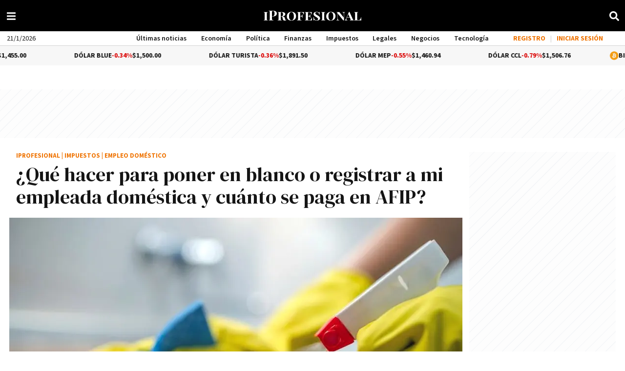

--- FILE ---
content_type: application/javascript; charset=utf-8
request_url: https://fundingchoicesmessages.google.com/f/AGSKWxX6pU-6J_DVZaNfBqAfxNECAahnR-iyiVr2ul2lJZGPtOz79wpu4z9qaY_MOtsp2DmqF6zkEfchgDTcVs1dD34YYfmNhvan0XoRJOy64iBYoS111nBi9_ziJiio4lRqUWkREOyTpCtlL_xsy9JruI9bQDxiGmodjFuhwqx7nij0nHTNQ5VKGQtUwyQp/_/ad_include./adscripts3./v3/ads?_google_ads./google_radlinks_
body_size: -1291
content:
window['a539ba96-9d2c-4108-91c4-acf98eb9f183'] = true;

--- FILE ---
content_type: application/javascript
request_url: https://www.iprofesional.com/dist/9833.web.js?v=1768951573305168
body_size: -42
content:
"use strict";(self.webpackChunkiprofesional=self.webpackChunkiprofesional||[]).push([[9833],{9833(c,e,n){n.r(e),n.d(e,{default:()=>o});var s=n(3990);const a={class:"fa checked-open",xmlns:"http://www.w3.org/2000/svg",viewBox:"0 0 448 512"},r={name:"BarMenuIcon"},o=(0,n(4180).A)(r,[["render",function(c,e,n,r,o,u){return(0,s.uX)(),(0,s.CE)("svg",a,[...e[0]||(e[0]=[(0,s.Lk)("path",{d:"M16 132h416c8.8 0 16-7.2 16-16V76c0-8.8-7.2-16-16-16H16C7.2 60 0 67.2 0 76v40c0 8.8 7.2 16 16 16zm0 160h416c8.8 0 16-7.2 16-16v-40c0-8.8-7.2-16-16-16H16c-8.8 0-16 7.2-16 16v40c0 8.8 7.2 16 16 16zm0 160h416c8.8 0 16-7.2 16-16v-40c0-8.8-7.2-16-16-16H16c-8.8 0-16 7.2-16 16v40c0 8.8 7.2 16 16 16z"},null,-1)])])}]])}}]);
//# sourceMappingURL=9833.web.js.map?v=1768951573305168

--- FILE ---
content_type: application/javascript
request_url: https://www.iprofesional.com/dist/8528.web.js?v=1768951573305168
body_size: 63
content:
"use strict";(self.webpackChunkiprofesional=self.webpackChunkiprofesional||[]).push([[8528],{8528(n,e,s){s.r(e),s.d(e,{default:()=>r});var a=s(3990);const c={class:"fa",xmlns:"http://www.w3.org/2000/svg",viewBox:"0 0 448 512"},h={name:"LinkedInIcon"},r=(0,s(4180).A)(h,[["render",function(n,e,s,h,r,l){return(0,a.uX)(),(0,a.CE)("svg",c,[...e[0]||(e[0]=[(0,a.Lk)("path",{d:"M100.28 448H7.4V148.9h92.88zM53.79 108.1C24.09 108.1 0 83.5 0 53.8a53.79 53.79 0 0 1 107.58 0c0 29.7-24.1 54.3-53.79 54.3zM447.9 448h-92.68V302.4c0-34.7-.7-79.2-48.29-79.2-48.29 0-55.69 37.7-55.69 76.7V448h-92.78V148.9h89.08v40.8h1.3c12.4-23.5 42.69-48.3 87.88-48.3 94 0 111.28 61.9 111.28 142.3V448z"},null,-1)])])}]])}}]);
//# sourceMappingURL=8528.web.js.map?v=1768951573305168